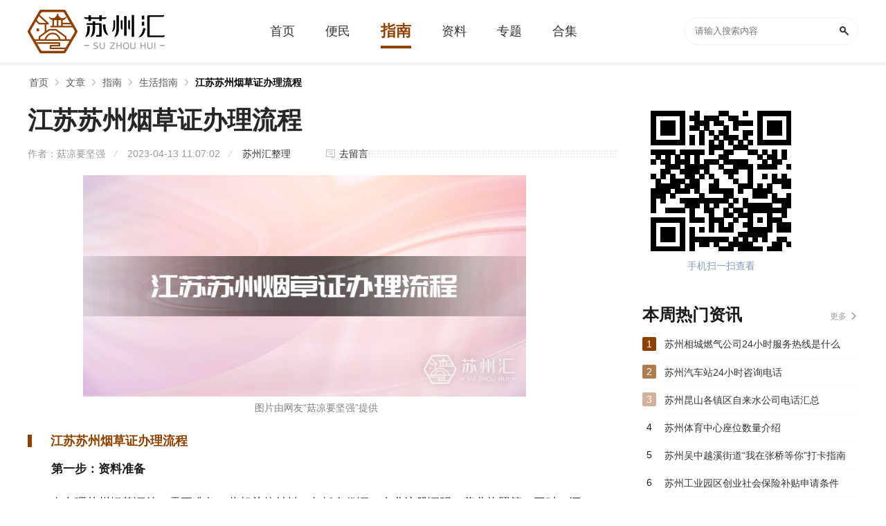

--- FILE ---
content_type: text/html; charset=UTF-8
request_url: https://m.suzhouhui.com/article/109990.html
body_size: 4229
content:
<!DOCTYPE html>
<html>
<head>
<meta http-equiv="Content-Type" content="text/html; charset=utf-8" />
<title>江苏苏州烟草证办理流程-苏州汇</title>
<meta name="description" content="江苏苏州烟草证办理流程第一步：资料准备在办理苏州烟草证前，需要准备一些相关的材料，包括身份证、企业注册证明、营业执照等。同时，还需要提前在烟草局的官网上进行网上预约。具体申请材料：（点此查看）第二步：" />
<meta name="viewport" content="initial-scale=1,user-scalable=no,maximum-scale=1,width=device-width">
<meta name="wap-font-scale" content="no">
<link rel="canonical" href="https://www.suzhouhui.com/article/109990.html" />
<script type="text/javascript" src="https://static.suzhouhui.com/js/adapter.js?v=2022101201"></script>
<link href="https://static.suzhouhui.com/s/suzhouhui/favicon.ico" rel="icon" type="image/x-icon" />
<link href="https://static.suzhouhui.com/s/suzhouhui/favicon.ico" rel="shortcut icon" type="image/x-icon" />
<link type="text/css" rel="stylesheet" href="https://static.suzhouhui.com/mobile/css/swiper.min.css?v=2022101201" />
<link type="text/css" rel="stylesheet" href="https://static.suzhouhui.com/mobile/css/top_common.css?v=2022101201" />
<link type="text/css" rel="stylesheet" href="https://static.suzhouhui.com/mobile/css/article.css?v=2022101201" />
<link type="text/css" rel="stylesheet" href="https://static.suzhouhui.com/lib/smartphoto/smartphoto.min.css?v=2022101201" />
<!-- js 全局配制 -->
<script>var _config = {"domain":"suzhouhui.com"};</script>
<script type="text/javascript" src="https://static.suzhouhui.com/lib/js/jquery-1.11.3.min.js?v=2022101201"></script>
<script type="text/javascript" src="https://static.suzhouhui.com/lib/js/swiper.min.js?v=2022101201"></script>
<script type="text/javascript" src="https://static.suzhouhui.com/mobile/js/common.js?v=2022101201"></script>
<script type="text/javascript" src="https://static.suzhouhui.com/js/global.js?v=2022101201"></script>
</head>
<body>


<!-- top -->
<div id="top">
    <a href="/" class="top-d-logo">
                <img src="https://static.suzhouhui.com/s/suzhouhui/logo.png" alt="">
            </a>
    <form action="https://m.suzhouhui.com/search">
        <div class="header-search">
            <input type="text" class="search-txt" placeholder="搜索" name="wd">
            <input type="submit" class="search-btn" value="">
        </div>
    </form>
</div>



<div class="mbx mbx_top">
    <div class="mbx-cont">
        <a href="https://m.suzhouhui.com/">首页</a>
                        <a href="https://m.suzhouhui.com/article/"><span>文章</span></a>
                                <a href="https://m.suzhouhui.com/article/list_2_151_1.html"><span>指南</span></a>
                                <a href="https://m.suzhouhui.com/article/list_2_151_1.html"><span>生活指南</span></a>
                    </div>
</div>


<div class="text_details">
    <div class="text_head">
        <div>
            <h1>江苏苏州烟草证办理流程</h1>
            <h6><span>作者：菇凉要坚强</span>2023-04-13 来源：苏州汇</h6>
        </div>
    </div>
    <div class="text_wz">
        <main>
                                    <p><img src='https://img.suzhouhui.com/m01/2f/eb/263b8af96c894e70159092d67a981ffa.jpg' alt='江苏苏州烟草证办理流程'><span style='text-align:center;color:#808080;display:block;padding:3px 0; font-size:14px;'>图片由网友“菇凉要坚强”提供</span></p><h3>
	江苏苏州烟草证办理流程
</h3><p>
	<strong>第一步：资料准备</strong>
</p><p>
	在办理苏州烟草证前，需要准备一些相关的材料，包括身份证、企业注册证明、营业执照等。同时，还需要提前在烟草局的官网上进行网上预约。
</p><p>
	具体申请材料：（<a href="https://www.bendi5.com/article/51085.html" target="_blank">点此查看</a>）
</p><p>
	<strong>第二步：窗口申请</strong>
</p><p>
	持相关证件和预约信息到苏州市烟草局办理窗口进行申请，同时还需缴纳一定的费用。申请窗口在苏州市区和周边地区有多个，申请人可选择距离自己最近的窗口进行办理。
</p><p>
	江苏苏州烟草证网上办理平台：（<a href="https://www.bendi5.com/article/50111.html" target="_blank">点此查看</a>）
</p><p>
	江苏苏州烟草证办理地址：（<a href="https://www.bendi5.com/article/51080.html" target="_blank">点此查看</a>）
</p><p>
	<strong>第三步：证件审核</strong>
</p><p>
	烟草局会对申请人的资料进行审核，包括申请人的身份证明和公司资质等，审核通过后需要在指定的时间内到苏州市烟草局领证。
</p><p>
	<strong>第四步：领证办理</strong>
</p><p>
	申请人持审核通过的材料和领证通知书到指定地点领取苏州烟草证。在领证过程中，需要确认个人和公司的相关信息，确保无误后方可离开。
</p><p>
	总结：苏州烟草证的办理流程不复杂，只需要做好材料的准备，按照流程一步步完成，便可顺利获得苏州烟草证。同时，大家还需注意在办理前务必要先行预约，以免耽误时间。
</p>
                                </main>
        
    </div>
</div>




<div class="TurnPage">
    <p>
        <span>上一个：</span>
                <a href="https://m.suzhouhui.com/article/109989.html">江苏苏州烟草证申请材料</a>
            </p>
    <p>
        <span>下一个：</span>
                <a href="https://m.suzhouhui.com/article/110014.html">苏州每日城市信息（2023年4月15日至4月21日）</a>
            </p>
</div>


<div class="xgyd">
    <div class="multi_title">
        <p>相关阅读</p>
    </div>
    <div class="list-wrapper">
                <a href="https://m.suzhouhui.com/article/112544.html" class="list-item list-item-c">
    <h3>广宇脱口秀专场《本音》丨开腔喜剧·苏州首演8月10日</h3>
    <div class="c-item-imgBox">
                <div class="c-item-img">
            <img src="https://static.suzhouhui.com/images/lazyload.gif" data-src="https://img.suzhouhui.com/m01/94/35/28ec882763a7e5f94251ef08f04a6237_c_228_152.png" alt="广宇脱口秀专场《本音》丨开腔喜剧·苏州首演8月10日">
        </div>
                <div class="c-item-img">
            <img src="https://static.suzhouhui.com/images/lazyload.gif" data-src="https://img.suzhouhui.com/m01/87/03/0194c020e57f4187efedac4447e08000_c_228_152.jpg" alt="广宇脱口秀专场《本音》丨开腔喜剧·苏州首演8月10日">
        </div>
                <div class="c-item-img">
            <img src="https://static.suzhouhui.com/images/lazyload.gif" data-src="https://img.suzhouhui.com/m01/d2/f4/c8e8fc8e2adec116c1789419747b1fe0_c_228_152.jpg" alt="广宇脱口秀专场《本音》丨开腔喜剧·苏州首演8月10日">
        </div>
            </div>
    <div class="card-info">
        <span class="card-time">2025-03-31 11:15</span>
    </div>
</a>


                <a href="https://m.suzhouhui.com/article/112540.html" class="list-item list-item-c">
    <h3>（合作）全新沉浸式全景舞台剧《冰雪女王 艾莎之公主奇缘》·张家港站</h3>
    <div class="c-item-imgBox">
                <div class="c-item-img">
            <img src="https://static.suzhouhui.com/images/lazyload.gif" data-src="https://img.suzhouhui.com/m01/23/0b/ee3e0c345db6b79b5ad082f75135b56f_c_228_152.png" alt="（合作）全新沉浸式全景舞台剧《冰雪女王 艾莎之公主奇缘》·张家港站">
        </div>
                <div class="c-item-img">
            <img src="https://static.suzhouhui.com/images/lazyload.gif" data-src="https://img.suzhouhui.com/m01/d9/33/9cf6f33bcecdd9b3aa2debed1d718677_c_228_152.jpg" alt="（合作）全新沉浸式全景舞台剧《冰雪女王 艾莎之公主奇缘》·张家港站">
        </div>
                <div class="c-item-img">
            <img src="https://static.suzhouhui.com/images/lazyload.gif" data-src="https://img.suzhouhui.com/m01/6a/01/6aba2caf3f459833feaef3a37caa81d4_c_228_152.jpg" alt="（合作）全新沉浸式全景舞台剧《冰雪女王 艾莎之公主奇缘》·张家港站">
        </div>
            </div>
    <div class="card-info">
        <span class="card-time">2025-03-29 18:49</span>
    </div>
</a>


                <a href="https://m.suzhouhui.com/article/112539.html" class="list-item list-item-c">
    <h3>开心麻花爆笑客厅喜剧《空降未婚妻》</h3>
    <div class="c-item-imgBox">
                <div class="c-item-img">
            <img src="https://static.suzhouhui.com/images/lazyload.gif" data-src="https://img.suzhouhui.com/m01/bb/9a/fdef4621580af87614fc44c4161a803c_c_228_152.png" alt="开心麻花爆笑客厅喜剧《空降未婚妻》">
        </div>
                <div class="c-item-img">
            <img src="https://static.suzhouhui.com/images/lazyload.gif" data-src="https://img.suzhouhui.com/m01/a8/77/ae716a5cafc4e7ca3da4278812fe8699_c_228_152.jpg" alt="开心麻花爆笑客厅喜剧《空降未婚妻》">
        </div>
                <div class="c-item-img">
            <img src="https://static.suzhouhui.com/images/lazyload.gif" data-src="https://img.suzhouhui.com/m01/b6/8c/6ae542b2a70e4cacf3401a9a78acdaa2_c_228_152.jpg" alt="开心麻花爆笑客厅喜剧《空降未婚妻》">
        </div>
            </div>
    <div class="card-info">
        <span class="card-time">2025-03-29 18:24</span>
    </div>
</a>


                <a href="https://m.suzhouhui.com/article/112538.html" class="list-item list-item-c">
    <h3>苏州湾大剧院&中国歌剧舞剧院第二届演出季 中国歌剧舞剧院 歌剧《白毛女》</h3>
    <div class="c-item-imgBox">
                <div class="c-item-img">
            <img src="https://static.suzhouhui.com/images/lazyload.gif" data-src="https://img.suzhouhui.com/m01/73/9d/dc976b91bc448e4ff7e26c234954b8d2_c_228_152.jpg" alt="苏州湾大剧院&amp;中国歌剧舞剧院第二届演出季 中国歌剧舞剧院 歌剧《白毛女》">
        </div>
                <div class="c-item-img">
            <img src="https://static.suzhouhui.com/images/lazyload.gif" data-src="https://img.suzhouhui.com/m01/42/a3/4e170bbe56f0271671567a567babe540_c_228_152.png" alt="苏州湾大剧院&amp;中国歌剧舞剧院第二届演出季 中国歌剧舞剧院 歌剧《白毛女》">
        </div>
                <div class="c-item-img">
            <img src="https://static.suzhouhui.com/images/lazyload.gif" data-src="https://img.suzhouhui.com/m01/48/c7/86050f243f3d52282eab06ebd9baacc2_c_228_152.png" alt="苏州湾大剧院&amp;中国歌剧舞剧院第二届演出季 中国歌剧舞剧院 歌剧《白毛女》">
        </div>
            </div>
    <div class="card-info">
        <span class="card-time">2025-03-29 17:04</span>
    </div>
</a>


                <a href="https://m.suzhouhui.com/article/112537.html" class="list-item list-item-c">
    <h3>新现场高清放映  纪录片《提香：色彩帝国》（合作）</h3>
    <div class="c-item-imgBox">
                <div class="c-item-img">
            <img src="https://static.suzhouhui.com/images/lazyload.gif" data-src="https://img.suzhouhui.com/m01/9a/1a/a41326fa8cf79f6d13b19455c8a76220_c_228_152.png" alt="新现场高清放映  纪录片《提香：色彩帝国》（合作）">
        </div>
                <div class="c-item-img">
            <img src="https://static.suzhouhui.com/images/lazyload.gif" data-src="https://img.suzhouhui.com/m01/19/a1/66c4794d651ecfa0c636652fb636bd8c_c_228_152.png" alt="新现场高清放映  纪录片《提香：色彩帝国》（合作）">
        </div>
                <div class="c-item-img">
            <img src="https://static.suzhouhui.com/images/lazyload.gif" data-src="https://img.suzhouhui.com/m01/28/16/5ddcf8b4e1e111d80cb127e5bbf3c05d_c_228_152.png" alt="新现场高清放映  纪录片《提香：色彩帝国》（合作）">
        </div>
            </div>
    <div class="card-info">
        <span class="card-time">2025-03-29 15:47</span>
    </div>
</a>


                <a href="https://m.suzhouhui.com/article/112536.html" class="list-item list-item-c">
    <h3>二十四伎乐戏剧国风音乐会 《唐·宫乐宴》·张家港站</h3>
    <div class="c-item-imgBox">
                <div class="c-item-img">
            <img src="https://static.suzhouhui.com/images/lazyload.gif" data-src="https://img.suzhouhui.com/m01/65/5d/0000b5c635a563b3028b60b3faf32bbb_c_228_152.png" alt="二十四伎乐戏剧国风音乐会 《唐·宫乐宴》·张家港站">
        </div>
                <div class="c-item-img">
            <img src="https://static.suzhouhui.com/images/lazyload.gif" data-src="https://img.suzhouhui.com/m01/86/0f/21ebd1995609d46ee0a0120e199a8a23_c_228_152.png" alt="二十四伎乐戏剧国风音乐会 《唐·宫乐宴》·张家港站">
        </div>
                <div class="c-item-img">
            <img src="https://static.suzhouhui.com/images/lazyload.gif" data-src="https://img.suzhouhui.com/m01/85/74/988aa8556feaf08b114809f8a001cfd8_c_228_152.png" alt="二十四伎乐戏剧国风音乐会 《唐·宫乐宴》·张家港站">
        </div>
            </div>
    <div class="card-info">
        <span class="card-time">2025-03-29 14:47</span>
    </div>
</a>


                <a href="https://m.suzhouhui.com/article/112535.html" class="list-item list-item-c">
    <h3>"紫凤鸣乐"中国女子乐团民族音乐会</h3>
    <div class="c-item-imgBox">
                <div class="c-item-img">
            <img src="https://static.suzhouhui.com/images/lazyload.gif" data-src="https://img.suzhouhui.com/m01/44/e1/fa835c6a587f4783d5cc77e20d919b56_c_228_152.png" alt="&quot;紫凤鸣乐&quot;中国女子乐团民族音乐会">
        </div>
                <div class="c-item-img">
            <img src="https://static.suzhouhui.com/images/lazyload.gif" data-src="https://img.suzhouhui.com/m01/c5/7d/39b9be3e0e3311f36335bd7b39b512aa_c_228_152.jpg" alt="&quot;紫凤鸣乐&quot;中国女子乐团民族音乐会">
        </div>
                <div class="c-item-img">
            <img src="https://static.suzhouhui.com/images/lazyload.gif" data-src="https://img.suzhouhui.com/m01/dc/3b/3e27de65021a0a0d9a6ae1b32f1ff267_c_228_152.png" alt="&quot;紫凤鸣乐&quot;中国女子乐团民族音乐会">
        </div>
            </div>
    <div class="card-info">
        <span class="card-time">2025-03-29 13:33</span>
    </div>
</a>


                <a href="https://m.suzhouhui.com/article/112532.html" class="list-item list-item-b">
    <div class="b-item-img">
        <img src="https://static.suzhouhui.com/images/lazyload.gif" data-src="https://img.suzhouhui.com/m01/e8/63/dc3f975c65d1dfa3347041caaf70f806_c_228_152.png" alt="沈清专场「清年危机」喜剧联盒国脱口秀-大咖明星专场-苏州站">
    </div>
    <div class="b-item-text">
        <h3>沈清专场「清年危机」喜剧联盒国脱口秀-大咖明星专场-苏州站</h3>
        <div class="card-info">
            <span class="card-time">2025-03-28 16:26</span>
        </div>
    </div>
</a>


            </div>
</div>

<!-- 网站声明 -->
<div class="statement">
    <p><span>本站声明：</span> 本站《江苏苏州烟草证办理流程》由"菇凉要坚强"网友投稿，仅作为展示之用，版权归原作者所有; 如果侵犯了您的权益，请来信告知，我们会尽快删除。</p>
</div>



<!-- 底部 -->
<div class="foot">
    <footer>
        <div class="footBtn">
            <a href="/" class="to-k8">返回首页</a>
            <a href="" class="to-top">返回顶部</a>
        </div>
        <p>
            ©suzhouhui.com All Rights Reserved
        </p>

    </footer>
</div>


<script src="https://static.suzhouhui.com/lib/smartphoto/jquery-smartphoto.min.js?v=2022101201"></script>


<script>
$(function(){
    if($('.js-smartPhoto').length) {
        $('.js-smartPhoto').SmartPhoto();
    }
});
</script>


<img src="https://m.suzhouhui.com/api/v1/stat/hits?type=article&id=109990" style="display:none;">


<script type="text/javascript" src="https://static.suzhouhui.com/lib/js/lazyload.min.js?v=2022101201"></script>
<script type="text/javascript">
$(function() {
    var lazy = new LazyLoad({
        elements_selector: "img[data-src]"
    });
});
</script>



<script>
$(function () {
    // 百度统计
    var _hmt = _hmt || [];
    (function() {
        var hm = document.createElement("script");
        hm.src = "https://hm.baidu.com/hm.js?41da01fa7db47adf48bb1552b122927e";
        var s = document.getElementsByTagName("script")[0];
        s.parentNode.insertBefore(hm, s);
    })();
});
</script>
</body>
</html>


--- FILE ---
content_type: text/html; charset=UTF-8
request_url: https://www.suzhouhui.com/article/109990.html
body_size: 5107
content:
<!DOCTYPE html>
<html>
<head>
<meta http-equiv="Content-Type" content="text/html; charset=utf-8" />
<title>江苏苏州烟草证办理流程-苏州汇</title>
<meta name="description" content="江苏苏州烟草证办理流程第一步：资料准备在办理苏州烟草证前，需要准备一些相关的材料，包括身份证、企业注册证明、营业执照等。同时，还需要提前在烟草局的官网上进行网上预约。具体申请材料：（点此查看）第二步：" />
<meta http-equiv="X-UA-Compatible" content="IE=Edge" />
<link href="https://static.suzhouhui.com/s/suzhouhui/favicon.ico" rel="icon" type="image/x-icon" />
<link href="https://static.suzhouhui.com/s/suzhouhui/favicon.ico" rel="shortcut icon" type="image/x-icon" />
<meta name="mobile-agent" content="format=html5;url=https://m.suzhouhui.com/article/109990.html" />
<meta name="mobile-agent" content="format=xhtml;url=https://m.suzhouhui.com/article/109990.html" />
<meta http-equiv="Cache-Control" content="no-transform" />
<script type="text/javascript" src="https://static.suzhouhui.com/js/adapter.js?v=2022101201"></script>
<link type="text/css" rel="stylesheet" href="https://static.suzhouhui.com/front/css/global.css?v=2022101201" />
<link type="text/css" rel="stylesheet" href="https://static.suzhouhui.com/s/suzhouhui/pc.css?v=2022101201" />
<!-- js 全局配制 -->
<script>var _config = {"domain":"suzhouhui.com"};</script>
<script type="text/javascript" src="https://static.suzhouhui.com/lib/js/jquery-1.11.3.min.js?v=2022101201"></script>
<script type="text/javascript" src="https://static.suzhouhui.com/lib/js/jquery.SuperSlide.2.1.3.js?v=2022101201"></script>
<script type="text/javascript" src="https://static.suzhouhui.com/front/js/global.js?v=2022101201"></script>
<script type="text/javascript" src="https://static.suzhouhui.com/js/global.js?v=2022101201"></script>
</head>
<body>


<div class="topBox">
    <div class="w1200">
        <a href="/" class="Logo">
                        <img src="https://static.suzhouhui.com/s/suzhouhui/logo.png" alt="苏州汇">
                    </a>
        <div class="Nav">
            <a  class="" href="/"><span>首页</span></a>
                        <a  class="" href="https://www.suzhouhui.com/article/list_1_0_1.html"><span>便民</span></a>
                        <a  class="current" href="https://www.suzhouhui.com/article/list_2_0_1.html"><span>指南</span></a>
                        
                                                            <a  class="" href="https://www.suzhouhui.com/point/"><span>资料</span></a>
                                    <a  class="" href="https://www.suzhouhui.com/zt/"><span >专题</span></a>
            <a  class="" href="https://www.suzhouhui.com/hj/"><span>合集</span></a>
        </div>
        <div class="theSearch">
            <form action="/search" method="get">
                <input type="text" value="" class="Search-input" placeholder="请输入搜索内容" name="wd">
                <button class="Search-btn" type="submit"></button>
            </form>
        </div>
    </div>
</div>

<!-- 面包屑导航 -->
<div id="mbx">
    <div class="mbxbox w1200">
        <a href="/">首页</a>
                                                        <a href="https://www.suzhouhui.com/article/">文章</a>
                                                                <a href="https://www.suzhouhui.com/article/list_2_151_1.html">指南</a>
                                                                <a href="https://www.suzhouhui.com/article/list_2_151_1.html">生活指南</a>
                                                                <a href="javascript:void(0)" class="mbx_current">江苏苏州烟草证办理流程</a>
                                        </div>
</div>


<div class="Columns_Wrap w1200">
    <div class="C_wrapLeft">

        <!-- 标题 -->
        <div class="newsDetail-head">
            <h1>江苏苏州烟草证办理流程</h1>
            <div class="func">
                <div class="info">
                    <span>作者：菇凉要坚强</span>
                    <span>2023-04-13 11:07:02</span>
                    <span><a href="javascript:void(0);">苏州汇整理</a></span>
                </div>
                <a href="#leizhen_comments" class="anchor" id="pinlun">去留言</a>
            </div>
        </div>
        
        <!-- 介绍 -->
        <div class="Description">
                                            <p><img src='https://img.suzhouhui.com/m01/2f/eb/263b8af96c894e70159092d67a981ffa.jpg' alt='江苏苏州烟草证办理流程'><span style='text-align:center;color:#808080;display:block;padding:3px 0; font-size:14px;'>图片由网友“菇凉要坚强”提供</span></p><h3>
	江苏苏州烟草证办理流程
</h3><p>
	<strong>第一步：资料准备</strong>
</p><p>
	在办理苏州烟草证前，需要准备一些相关的材料，包括身份证、企业注册证明、营业执照等。同时，还需要提前在烟草局的官网上进行网上预约。
</p><p>
	具体申请材料：（<a href="https://www.bendi5.com/article/51085.html" target="_blank">点此查看</a>）
</p><p>
	<strong>第二步：窗口申请</strong>
</p><p>
	持相关证件和预约信息到苏州市烟草局办理窗口进行申请，同时还需缴纳一定的费用。申请窗口在苏州市区和周边地区有多个，申请人可选择距离自己最近的窗口进行办理。
</p><p>
	江苏苏州烟草证网上办理平台：（<a href="https://www.bendi5.com/article/50111.html" target="_blank">点此查看</a>）
</p><p>
	江苏苏州烟草证办理地址：（<a href="https://www.bendi5.com/article/51080.html" target="_blank">点此查看</a>）
</p><p>
	<strong>第三步：证件审核</strong>
</p><p>
	烟草局会对申请人的资料进行审核，包括申请人的身份证明和公司资质等，审核通过后需要在指定的时间内到苏州市烟草局领证。
</p><p>
	<strong>第四步：领证办理</strong>
</p><p>
	申请人持审核通过的材料和领证通知书到指定地点领取苏州烟草证。在领证过程中，需要确认个人和公司的相关信息，确保无误后方可离开。
</p><p>
	总结：苏州烟草证的办理流程不复杂，只需要做好材料的准备，按照流程一步步完成，便可顺利获得苏州烟草证。同时，大家还需注意在办理前务必要先行预约，以免耽误时间。
</p>
                            
            <!-- 分页 -->
            <div class="pagination">
            
            </div>
        </div>

        <!-- 翻页 -->
                <ul class="TurnPage">
            <li class="TurnPage-left">
                <p>
                    <span>上一篇：</span>
                                        <a href="https://www.suzhouhui.com/article/109989.html" title="江苏苏州烟草证申请材料">江苏苏州烟草证申请材料</a>
                                    </p>
            </li>
            <li class="TurnPage-right">
                <p>
                    <span>下一篇：</span>
                                        <a href="https://www.suzhouhui.com/article/110014.html" title="苏州每日城市信息（2023年4月15日至4月21日）">苏州每日城市信息（2023年4月15日至4月21日）</a>
                                    </p>
            </li>
        </ul>
                
                <div class="sz-title">
            <span class="tit">相关文章</span>
        </div>
        <div class="listItem ColumnL4 pb24">
                        <div class="card">
                <a href="https://www.suzhouhui.com/article/112544.html" class="thumb"><img src='https://static.suzhouhui.com/images/lazyload.gif' data-src='https://img.suzhouhui.com/m01/5d/f3/500db0810fa46e10204a0c15c23e4ad7_c_196_147.png' alt="广宇脱口秀专场《本音》丨开腔喜剧·苏州首演8月10日"></a>
                <div class="langTitle"><a href="https://www.suzhouhui.com/article/112544.html">广宇脱口秀专场《本音》丨开腔喜剧·苏州首演8月10日</a></div>
            </div>
                        <div class="card">
                <a href="https://www.suzhouhui.com/article/112540.html" class="thumb"><img src='https://static.suzhouhui.com/images/lazyload.gif' data-src='https://img.suzhouhui.com/m01/6c/35/597a9eb3af485cee4702e3620337d9d7_c_196_147.png' alt="（合作）全新沉浸式全景舞台剧《冰雪女王 艾莎之公主奇缘》·张家港站"></a>
                <div class="langTitle"><a href="https://www.suzhouhui.com/article/112540.html">（合作）全新沉浸式全景舞台剧《冰雪女王 艾莎之公主奇缘》·张家港站</a></div>
            </div>
                        <div class="card">
                <a href="https://www.suzhouhui.com/article/112539.html" class="thumb"><img src='https://static.suzhouhui.com/images/lazyload.gif' data-src='https://img.suzhouhui.com/m01/bb/07/261a08ad1f9f5d0e060d0a1995369e0e_c_196_147.png' alt="开心麻花爆笑客厅喜剧《空降未婚妻》"></a>
                <div class="langTitle"><a href="https://www.suzhouhui.com/article/112539.html">开心麻花爆笑客厅喜剧《空降未婚妻》</a></div>
            </div>
                        <div class="card">
                <a href="https://www.suzhouhui.com/article/112538.html" class="thumb"><img src='https://static.suzhouhui.com/images/lazyload.gif' data-src='https://img.suzhouhui.com/m01/45/a9/14f59a3a7da27987184559d06a1b1916_c_196_147.jpg' alt="苏州湾大剧院&amp;中国歌剧舞剧院第二届演出季 中国歌剧舞剧院 歌剧《白毛女》"></a>
                <div class="langTitle"><a href="https://www.suzhouhui.com/article/112538.html">苏州湾大剧院&amp;中国歌剧舞剧院第二届演出季 中国歌剧舞剧院 歌剧《白毛女》</a></div>
            </div>
                        <div class="card">
                <a href="https://www.suzhouhui.com/article/112537.html" class="thumb"><img src='https://static.suzhouhui.com/images/lazyload.gif' data-src='https://img.suzhouhui.com/m01/da/b4/cbcbee35fa8780c9c0fb770be65f0654_c_196_147.png' alt="新现场高清放映  纪录片《提香：色彩帝国》（合作）"></a>
                <div class="langTitle"><a href="https://www.suzhouhui.com/article/112537.html">新现场高清放映  纪录片《提香：色彩帝国》（合作）</a></div>
            </div>
                        <div class="card">
                <a href="https://www.suzhouhui.com/article/112536.html" class="thumb"><img src='https://static.suzhouhui.com/images/lazyload.gif' data-src='https://img.suzhouhui.com/m01/ef/5d/594ac32ca96140d54aa15867061fcf6d_c_196_147.png' alt="二十四伎乐戏剧国风音乐会 《唐·宫乐宴》·张家港站"></a>
                <div class="langTitle"><a href="https://www.suzhouhui.com/article/112536.html">二十四伎乐戏剧国风音乐会 《唐·宫乐宴》·张家港站</a></div>
            </div>
                        <div class="card">
                <a href="https://www.suzhouhui.com/article/112535.html" class="thumb"><img src='https://static.suzhouhui.com/images/lazyload.gif' data-src='https://img.suzhouhui.com/m01/c2/cc/bd8cf1b90f965614f4bf6d778c2b584c_c_196_147.png' alt="&quot;紫凤鸣乐&quot;中国女子乐团民族音乐会"></a>
                <div class="langTitle"><a href="https://www.suzhouhui.com/article/112535.html">&quot;紫凤鸣乐&quot;中国女子乐团民族音乐会</a></div>
            </div>
                        <div class="card">
                <a href="https://www.suzhouhui.com/article/112532.html" class="thumb"><img src='https://static.suzhouhui.com/images/lazyload.gif' data-src='https://img.suzhouhui.com/m01/e8/63/dc3f975c65d1dfa3347041caaf70f806_c_196_147.png' alt="沈清专场「清年危机」喜剧联盒国脱口秀-大咖明星专场-苏州站"></a>
                <div class="langTitle"><a href="https://www.suzhouhui.com/article/112532.html">沈清专场「清年危机」喜剧联盒国脱口秀-大咖明星专场-苏州站</a></div>
            </div>
                    </div>
                
        <div class="statement">
            <p><span>本站声明：</span> 本站《江苏苏州烟草证办理流程》由"菇凉要坚强"网友投稿，仅作为展示之用，版权归原作者所有; 如果侵犯了您的权益，请来信告知，我们会尽快删除。</p>
        </div>
    </div>

    <div class="C_wrapRight">

        <!-- 二维码 -->
        <div class="Code">
            <span><img src="https://img.suzhouhui.com/qrcode/9d/9d462e302ede5d903799b9334f5cc96d.png" alt=""></span>
            <p>手机扫一扫查看</p>
        </div>

        <div class="sz-title">
    <span class="tit">本周热门资讯</span>
    <a class="more" href="https://www.suzhouhui.com/article/">更多</a>
</div>
<div class="newsTextItem hasRank pb24">
            <dl class="hasRank_bg">
        <dt>1</dt>
        <dd><a class="name" href="https://www.suzhouhui.com/article/54069.html" target="_blank">苏州相城燃气公司24小时服务热线是什么</a></dd>
    </dl>
            <dl class="opacity_2 hasRank_bg">
        <dt>2</dt>
        <dd><a class="name" href="https://www.suzhouhui.com/article/106785.html" target="_blank">苏州汽车站24小时咨询电话</a></dd>
    </dl>
            <dl class="opacity_3 hasRank_bg">
        <dt>3</dt>
        <dd><a class="name" href="https://www.suzhouhui.com/article/103398.html" target="_blank">苏州昆山各镇区自来水公司电话汇总</a></dd>
    </dl>
            <dl>
        <dt>4</dt>
        <dd><a class="name" href="https://www.suzhouhui.com/article/109647.html" target="_blank">苏州体育中心座位数量介绍</a></dd>
    </dl>
            <dl>
        <dt>5</dt>
        <dd><a class="name" href="https://www.suzhouhui.com/article/78114.html" target="_blank">苏州吴中越溪街道“我在张桥等你”打卡指南</a></dd>
    </dl>
            <dl>
        <dt>6</dt>
        <dd><a class="name" href="https://www.suzhouhui.com/article/44473.html" target="_blank">苏州工业园区创业社会保险补贴申请条件</a></dd>
    </dl>
            <dl>
        <dt>7</dt>
        <dd><a class="name" href="https://www.suzhouhui.com/article/110893.html" target="_blank">苏州大学第二实验学校小升初择校考试招生条件</a></dd>
    </dl>
            <dl>
        <dt>8</dt>
        <dd><a class="name" href="https://www.suzhouhui.com/article/108360.html" target="_blank">如果用人单位在省平台办理用工参保登记时出现“没有符合该人员的参保身份”的错误提示，该如何处理？</a></dd>
    </dl>
            <dl>
        <dt>9</dt>
        <dd><a class="name" href="https://www.suzhouhui.com/article/103401.html" target="_blank">苏州昆山供电24小时服务热线</a></dd>
    </dl>
            <dl>
        <dt>10</dt>
        <dd><a class="name" href="https://www.suzhouhui.com/article/102961.html" target="_blank">苏州吴中区供电局电话是多少</a></dd>
    </dl>
    </div>
<div class="sz-title mt24">
    <span class="tit">合集专区</span>
    <a class="more" href="https://www.suzhouhui.com/hj/" target="_blank">更多</a>
</div>
<div class="modularItem_c">
        <div class="list">
        <a class="list_img" href="https://www.suzhouhui.com/hj/2406.html" target="_blank">
            <img src='https://static.suzhouhui.com/images/lazyload.gif' data-src='https://img.suzhouhui.com/m00/b8/67/1bd43cbe1a70b687e7dcb1406fe37c18_c_312_156.jpg' alt="太仓4S店">
            <span>太仓市4S店汇总</span>
        </a>
        <div class="info"><a href="https://www.suzhouhui.com/hj/2406.html">太仓4S店</a></div>
    </div>
        <div class="list">
        <a class="list_img" href="https://www.suzhouhui.com/hj/2405.html" target="_blank">
            <img src='https://static.suzhouhui.com/images/lazyload.gif' data-src='https://img.suzhouhui.com/m00/a3/38/df5e4a16517eff992adb637b1f7ce22d_c_312_156.jpg' alt="张家港4S店">
            <span>张家港市4S店汇总</span>
        </a>
        <div class="info"><a href="https://www.suzhouhui.com/hj/2405.html">张家港4S店</a></div>
    </div>
        <div class="list">
        <a class="list_img" href="https://www.suzhouhui.com/hj/2404.html" target="_blank">
            <img src='https://static.suzhouhui.com/images/lazyload.gif' data-src='https://img.suzhouhui.com/m00/14/4d/1db18bc6ef1f17fa4849f254e05c7fb6_c_312_156.jpg' alt="昆山4S店">
            <span>昆山市4S店汇总</span>
        </a>
        <div class="info"><a href="https://www.suzhouhui.com/hj/2404.html">昆山4S店</a></div>
    </div>
        <div class="list">
        <a class="list_img" href="https://www.suzhouhui.com/hj/2403.html" target="_blank">
            <img src='https://static.suzhouhui.com/images/lazyload.gif' data-src='https://img.suzhouhui.com/m00/42/cf/340c65487c26229bb177b9972d2e4844_c_312_156.jpg' alt="常熟4S店">
            <span>常熟市4S店汇总</span>
        </a>
        <div class="info"><a href="https://www.suzhouhui.com/hj/2403.html">常熟4S店</a></div>
    </div>
    </div>

    </div>

</div>


<div class="footer mt20">
    <div class="wrap1200">
        
        <div class="copyright">
            <div class="b">
                <a href="http://tougao.bendi5.com/" target="_blank" rel="nofollow">网站投稿</a> |
                <a href="#">关于我们</a> |
                <a href="#">联系我们</a> |
                <a href="#">友情链接</a> |
                <a href="#">法律声明</a> |
                <a href="#">版权投诉</a> |
                <a href="#">家长监控</a>
            </div>
            <div class="c">
                                    <p>违法和不良信息举报邮箱：mongame@foxmail.com </p>
                    <p>版权投诉与合作邮箱：mongame@foxmail.com</p>
                            </div>
            <div class="c">
                <p>版权所有 Copyright©suzhouhui.com </p>
            </div>
        </div>
    </div>
</div>

<script type="text/javascript" src="https://static.suzhouhui.com/lib/js/lazyload.min.js?v=2022101201"></script>
<script type="text/javascript">
    $(function() {
        var lazy = new LazyLoad({
            elements_selector: "img[data-src]"
        });
    });
</script>


<script>
$(function () {
    // 百度统计
    var _hmt = _hmt || [];
    (function() {
        var hm = document.createElement("script");
        hm.src = "https://hm.baidu.com/hm.js?41da01fa7db47adf48bb1552b122927e";
        var s = document.getElementsByTagName("script")[0];
        s.parentNode.insertBefore(hm, s);
    })();
});
</script>






<img src="https://www.suzhouhui.com/api/stat/hits?type=article&id=109990" style="display:none;">
</body>
</html>

--- FILE ---
content_type: text/css
request_url: https://static.suzhouhui.com/mobile/css/article.css?v=2022101201
body_size: 736
content:
/* 正文部分 */
.mbx_top{ margin-top:1.02rem;}
.text_details{overflow:hidden;padding-bottom:.3rem;width:100%}
.text_details .text_head{margin-bottom:.4rem;background:#fff}
.text_details div h1{overflow:hidden;padding:.4rem .3rem 0 .3rem;color:#262626;text-align:left;font-weight:700;font-size:.48rem;line-height:1.3em}
.text_details div h6{margin:.2rem 0 0 .3rem;color:#b3b3b3;font-weight:400;font-size:.24rem}
.text_details div h6 span{display:inline-block;margin-right:.36rem;color:#262626}
.text_details{width:100%;background:#fff}
.text_details main>p{display:block;overflow:hidden;margin-top:.3rem;padding:0 .32rem;color:#404040;text-align:justify;text-indent:2em;font-size:.3rem;line-height:1.6em}
.text_details main>p a{color:#00f;text-decoration:underline;text-indent:0;font-size:.36rem}
.text_details main>img{margin:.3rem auto 0 auto;width:auto;height:auto!important;max-width:100%}
.text_details main>* img{display:block;margin:0 auto;width:auto;height:auto!important;max-width:100%}
.text_details main>p embed{margin-left:-2em;width:100%;text-indent:0}
.text_details main h3{margin:.3rem;padding-left:.3rem;border-left:.08rem solid #e0271e;background:#fff6f7;color:#e0271e;font-weight:400;font-weight:700;font-size:.3rem;line-height:.8rem}
.text_details main h2 *,.text_details main h3 *{color:#E36C09;font-size:.32rem;line-height:.48rem}
.text_details main table{margin:.3rem auto 0 auto;width:92% !important;border-collapse:collapse}
.text_details main table td{padding:.16rem .04rem;border:.02rem solid #ddd;font-size:.28rem;word-break:break-all;}
.text_details main table a{color:#00f;text-decoration:underline}
.text_details main table td img{width:auto;height:auto;max-width:100%}
.text_details main>p iframe{display:block;max-width:100%}
/*相关阅读*/
.xgyd{margin-top:.2rem;background:#fff}
/*标签*/
.tag-list{ background:#fff}
.tag-list{ padding:0 .3rem .2rem}
.tag-list a{display:inline-block; height:.5rem; line-height:.5rem;font-size:.24rem; background:#fff6f7;padding:0 .15rem; margin:0 .2rem .2rem 0;border-radius:.1rem; color:#e0271e;}
